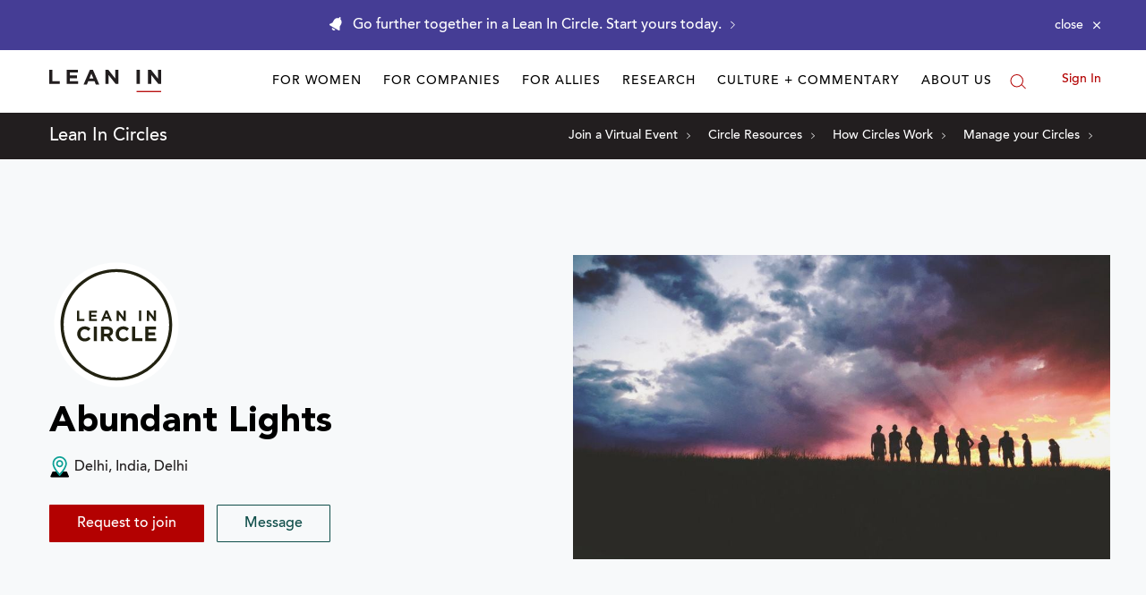

--- FILE ---
content_type: application/javascript
request_url: https://prism.app-us1.com/?a=650002305&u=https%3A%2F%2Fleanin.org%2Fcircles%2Fabundant-lights
body_size: 119
content:
window.visitorGlobalObject=window.visitorGlobalObject||window.prismGlobalObject;window.visitorGlobalObject.setVisitorId('b7f72c3f-f9ce-428b-9afb-eb5028c68d69', '650002305');window.visitorGlobalObject.setWhitelistedServices('', '650002305');